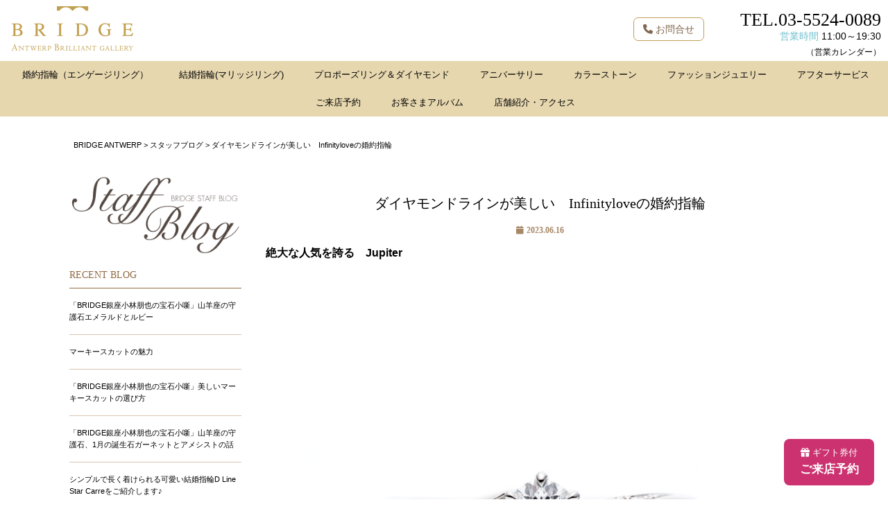

--- FILE ---
content_type: text/html; charset=UTF-8
request_url: https://bridge-antwerp.com/staff_blog/blog_31952
body_size: 40124
content:
<!DOCTYPE html><html dir="ltr" lang="ja"><head>  <script>(function(w,d,s,l,i){w[l]=w[l]||[];w[l].push({'gtm.start':
new Date().getTime(),event:'gtm.js'});var f=d.getElementsByTagName(s)[0],
j=d.createElement(s),dl=l!='dataLayer'?'&l='+l:'';j.async=true;j.src=
'https://www.googletagmanager.com/gtm.js?id='+i+dl;f.parentNode.insertBefore(j,f);
})(window,document,'script','dataLayer','GTM-KW5MP66');</script> <meta charset="UTF-8"><meta name="viewport" content="width=device-width,user-scalable=no,maximum-scale=1"/><meta name="thumbnail" content="https://bridge-antwerp.com/cont/wp-content/uploads/2020/06/jupiter-infinity20bridge-600x600.jpg" /><link media="all" href="https://bridge-antwerp.com/cont/wp-content/cache/autoptimize/css/autoptimize_feba5f27f8023b548cbcb887e3e44615.css" rel="stylesheet"><title>ダイヤモンドラインが美しい Infinityloveの婚約指輪 ブリッジ(BRIDGE)銀座店 結婚指輪・婚約指輪</title><meta name="description" content="ダイヤモンドラインが美しい Infinityloveの婚約指輪3本のご紹介です。Jupiter、natural、Sweetheartの3本がダイヤモンドラインが美しいデザインです。ストレート、ウェーブ、V字のダイヤモンドラインの婚約指輪をお探しの方はぜひブリッジ(BRIDGE)銀座店までお越しください。" /><meta name="robots" content="max-snippet:-1, max-image-preview:large, max-video-preview:-1" /><link rel="canonical" href="https://bridge-antwerp.com/staff_blog/blog_31952" /><meta name="generator" content="All in One SEO (AIOSEO) 4.9.3" /> <script type="application/ld+json" class="aioseo-schema">{"@context":"https:\/\/schema.org","@graph":[{"@type":"BreadcrumbList","@id":"https:\/\/bridge-antwerp.com\/staff_blog\/blog_31952#breadcrumblist","itemListElement":[{"@type":"ListItem","@id":"https:\/\/bridge-antwerp.com#listItem","position":1,"name":"\u30db\u30fc\u30e0","item":"https:\/\/bridge-antwerp.com","nextItem":{"@type":"ListItem","@id":"https:\/\/bridge-antwerp.com\/staff_blog#listItem","name":"\u30b9\u30bf\u30c3\u30d5\u30d6\u30ed\u30b0"}},{"@type":"ListItem","@id":"https:\/\/bridge-antwerp.com\/staff_blog#listItem","position":2,"name":"\u30b9\u30bf\u30c3\u30d5\u30d6\u30ed\u30b0","item":"https:\/\/bridge-antwerp.com\/staff_blog","nextItem":{"@type":"ListItem","@id":"https:\/\/bridge-antwerp.com\/staff_blog\/blog_31952#listItem","name":"\u30c0\u30a4\u30e4\u30e2\u30f3\u30c9\u30e9\u30a4\u30f3\u304c\u7f8e\u3057\u3044\u3000Infinitylove\u306e\u5a5a\u7d04\u6307\u8f2a"},"previousItem":{"@type":"ListItem","@id":"https:\/\/bridge-antwerp.com#listItem","name":"\u30db\u30fc\u30e0"}},{"@type":"ListItem","@id":"https:\/\/bridge-antwerp.com\/staff_blog\/blog_31952#listItem","position":3,"name":"\u30c0\u30a4\u30e4\u30e2\u30f3\u30c9\u30e9\u30a4\u30f3\u304c\u7f8e\u3057\u3044\u3000Infinitylove\u306e\u5a5a\u7d04\u6307\u8f2a","previousItem":{"@type":"ListItem","@id":"https:\/\/bridge-antwerp.com\/staff_blog#listItem","name":"\u30b9\u30bf\u30c3\u30d5\u30d6\u30ed\u30b0"}}]},{"@type":"Organization","@id":"https:\/\/bridge-antwerp.com\/#organization","name":"\u9280\u5ea7\u306e\u7d50\u5a5a\u6307\u8f2a\u30fb\u5a5a\u7d04\u6307\u8f2a\u5c02\u9580\u5e97BRIDGE\uff08\u30d6\u30ea\u30c3\u30b8\uff09","description":"BRIDGE\uff08\u30d6\u30ea\u30c3\u30b8\uff09\u306f\u3001\u6771\u4eac\u306e\u9280\u5ea7\u306b2017\u5e746\u6708\u306b\u65b0\u3057\u304f\u30aa\u30fc\u30d7\u30f3\u3057\u305f\u7d50\u5a5a\u6307\u8f2a\u30fb\u5a5a\u7d04\u6307\u8f2a\u306a\u3069\u30a8\u30f3\u30b2\u30fc\u30b8\u30ea\u30f3\u30b0\u3084\u30d7\u30ed\u30dd\u30fc\u30ba\u306e\u6307\u8f2a\u3001\u8a18\u5ff5\u65e5\u30c0\u30a4\u30e4\u30e2\u30f3\u30c9\u306e\u6307\u8f2a\u5c02\u9580\u306e\u30b8\u30e5\u30a8\u30ea\u30fc\u30b7\u30e7\u30c3\u30d7\u3067\u3059\u3002\u30d9\u30eb\u30ae\u30fc\u5927\u4f7f\u9928\u63a8\u5968\u3092\u53d7\u3051\u305f\u201c\u672c\u7269\u306e\u30c0\u30a4\u30e4\u30e2\u30f3\u30c9\u201d\u306b\u3001\u3053\u3060\u308f\u3063\u305f\u6307\u8f2a\u3092\u3001\u5e97\u982d\u3067\u3054\u89a7\u304f\u3060\u3055\u3044\u3002","url":"https:\/\/bridge-antwerp.com\/","telephone":"+81355240089","logo":{"@type":"ImageObject","url":"https:\/\/bridge-antwerp.com\/cont\/wp-content\/themes\/antwerp\/img\/logo.png","@id":"https:\/\/bridge-antwerp.com\/staff_blog\/blog_31952\/#organizationLogo"},"image":{"@id":"https:\/\/bridge-antwerp.com\/staff_blog\/blog_31952\/#organizationLogo"}},{"@type":"WebPage","@id":"https:\/\/bridge-antwerp.com\/staff_blog\/blog_31952#webpage","url":"https:\/\/bridge-antwerp.com\/staff_blog\/blog_31952","name":"\u30c0\u30a4\u30e4\u30e2\u30f3\u30c9\u30e9\u30a4\u30f3\u304c\u7f8e\u3057\u3044 Infinitylove\u306e\u5a5a\u7d04\u6307\u8f2a \u30d6\u30ea\u30c3\u30b8(BRIDGE)\u9280\u5ea7\u5e97 \u7d50\u5a5a\u6307\u8f2a\u30fb\u5a5a\u7d04\u6307\u8f2a","description":"\u30c0\u30a4\u30e4\u30e2\u30f3\u30c9\u30e9\u30a4\u30f3\u304c\u7f8e\u3057\u3044 Infinitylove\u306e\u5a5a\u7d04\u6307\u8f2a3\u672c\u306e\u3054\u7d39\u4ecb\u3067\u3059\u3002Jupiter\u3001natural\u3001Sweetheart\u306e3\u672c\u304c\u30c0\u30a4\u30e4\u30e2\u30f3\u30c9\u30e9\u30a4\u30f3\u304c\u7f8e\u3057\u3044\u30c7\u30b6\u30a4\u30f3\u3067\u3059\u3002\u30b9\u30c8\u30ec\u30fc\u30c8\u3001\u30a6\u30a7\u30fc\u30d6\u3001V\u5b57\u306e\u30c0\u30a4\u30e4\u30e2\u30f3\u30c9\u30e9\u30a4\u30f3\u306e\u5a5a\u7d04\u6307\u8f2a\u3092\u304a\u63a2\u3057\u306e\u65b9\u306f\u305c\u3072\u30d6\u30ea\u30c3\u30b8(BRIDGE)\u9280\u5ea7\u5e97\u307e\u3067\u304a\u8d8a\u3057\u304f\u3060\u3055\u3044\u3002","inLanguage":"ja","isPartOf":{"@id":"https:\/\/bridge-antwerp.com\/#website"},"breadcrumb":{"@id":"https:\/\/bridge-antwerp.com\/staff_blog\/blog_31952#breadcrumblist"},"image":{"@type":"ImageObject","url":"https:\/\/bridge-antwerp.com\/cont\/wp-content\/uploads\/2020\/06\/jupiter-infinity20bridge.jpg","@id":"https:\/\/bridge-antwerp.com\/staff_blog\/blog_31952\/#mainImage","width":1080,"height":1080,"caption":"\u30d6\u30ea\u30c3\u30b8\u9280\u5ea7\u3067\u4eba\u6c17\u306e\u30c0\u30a4\u30e4\u30e2\u30f3\u30c9\u30e9\u30a4\u30f3\u30d7\u30ed\u30dd\u30fc\u30ba\u30ea\u30f3\u30b0"},"primaryImageOfPage":{"@id":"https:\/\/bridge-antwerp.com\/staff_blog\/blog_31952#mainImage"},"datePublished":"2023-06-16T15:07:32+09:00","dateModified":"2023-06-16T15:07:32+09:00"},{"@type":"WebSite","@id":"https:\/\/bridge-antwerp.com\/#website","url":"https:\/\/bridge-antwerp.com\/","name":"BRIDGE ANTWERP","description":"BRIDGE\uff08\u30d6\u30ea\u30c3\u30b8\uff09\u306f\u3001\u6771\u4eac\u306e\u9280\u5ea7\u306b2017\u5e746\u6708\u306b\u65b0\u3057\u304f\u30aa\u30fc\u30d7\u30f3\u3057\u305f\u7d50\u5a5a\u6307\u8f2a\u30fb\u5a5a\u7d04\u6307\u8f2a\u306a\u3069\u30a8\u30f3\u30b2\u30fc\u30b8\u30ea\u30f3\u30b0\u3084\u30d7\u30ed\u30dd\u30fc\u30ba\u306e\u6307\u8f2a\u3001\u8a18\u5ff5\u65e5\u30c0\u30a4\u30e4\u30e2\u30f3\u30c9\u306e\u6307\u8f2a\u5c02\u9580\u306e\u30b8\u30e5\u30a8\u30ea\u30fc\u30b7\u30e7\u30c3\u30d7\u3067\u3059\u3002\u30d9\u30eb\u30ae\u30fc\u5927\u4f7f\u9928\u63a8\u5968\u3092\u53d7\u3051\u305f\u201c\u672c\u7269\u306e\u30c0\u30a4\u30e4\u30e2\u30f3\u30c9\u201d\u306b\u3001\u3053\u3060\u308f\u3063\u305f\u6307\u8f2a\u3092\u3001\u5e97\u982d\u3067\u3054\u89a7\u304f\u3060\u3055\u3044\u3002","inLanguage":"ja","publisher":{"@id":"https:\/\/bridge-antwerp.com\/#organization"}}]}</script> <link rel='dns-prefetch' href='//code.jquery.com' /><link rel='dns-prefetch' href='//static.addtoany.com' /><link rel='dns-prefetch' href='//ajaxzip3.github.io' /><link rel='dns-prefetch' href='//fonts.googleapis.com' /><link rel='stylesheet' id='googleapis-css' href='https://fonts.googleapis.com/css?family=Lato%7CGreat+Vibes%7CDancing+Script%7COswald%7CAnton%7CMontserrat%3A400%2C500%2C600%2C700Libre+Baskerville%7CNoto+Serif+JP%3A400%2C700%2C900%7CRaleway%3A200%2C400&#038;display=swap&#038;subset=japanese%2Clatin-ext&#038;ver=1.8' type='text/css' media='all' /><link rel='stylesheet' id='fontawasome-css' href='https://bridge-antwerp.com/cont/wp-content/themes/antwerp/awesome/all.min.6.5.2' type='text/css' media='all' /> <script type="text/javascript" src="//code.jquery.com/jquery-1.11.3.min.js" id="jquery-js"></script> <script type="text/javascript" id="addtoany-core-js-before">window.a2a_config=window.a2a_config||{};a2a_config.callbacks=[];a2a_config.overlays=[];a2a_config.templates={};a2a_localize = {
	Share: "共有",
	Save: "ブックマーク",
	Subscribe: "購読",
	Email: "メール",
	Bookmark: "ブックマーク",
	ShowAll: "すべて表示する",
	ShowLess: "小さく表示する",
	FindServices: "サービスを探す",
	FindAnyServiceToAddTo: "追加するサービスを今すぐ探す",
	PoweredBy: "Powered by",
	ShareViaEmail: "メールでシェアする",
	SubscribeViaEmail: "メールで購読する",
	BookmarkInYourBrowser: "ブラウザにブックマーク",
	BookmarkInstructions: "このページをブックマークするには、 Ctrl+D または \u2318+D を押下。",
	AddToYourFavorites: "お気に入りに追加",
	SendFromWebOrProgram: "任意のメールアドレスまたはメールプログラムから送信",
	EmailProgram: "メールプログラム",
	More: "詳細&#8230;",
	ThanksForSharing: "共有ありがとうございます !",
	ThanksForFollowing: "フォローありがとうございます !"
};</script> <script type="text/javascript" defer src="https://static.addtoany.com/menu/page.js" id="addtoany-core-js"></script> <script type="text/javascript" id="biz-cal-script-js-extra">var bizcalOptions = {"holiday_title":"\u5e97\u4f11\u65e5\uff08\u795d\u65e5\u3001\u5e74\u672b\u5e74\u59cb\u3092\u9664\u304f\uff09","thu":"on","temp_holidays":"2019-12-28\r\n2021-01-01\r\n2021-01-06\r\n2020-12-30\r\n2020-12-31\r\n2023\u201008\u201002","temp_weekdays":"2020-12-24","eventday_title":"","eventday_url":"","eventdays":"","month_limit":"\u6307\u5b9a","nextmonthlimit":"3","prevmonthlimit":"0","plugindir":"https:\/\/bridge-antwerp.com\/cont\/wp-content\/plugins\/biz-calendar\/","national_holiday":""};</script> <link rel="https://api.w.org/" href="https://bridge-antwerp.com/wp-json/" /><link rel='shortlink' href='https://bridge-antwerp.com/?p=31952' /><link rel="alternate" title="oEmbed (JSON)" type="application/json+oembed" href="https://bridge-antwerp.com/wp-json/oembed/1.0/embed?url=https%3A%2F%2Fbridge-antwerp.com%2Fstaff_blog%2Fblog_31952" /><link rel="alternate" title="oEmbed (XML)" type="text/xml+oembed" href="https://bridge-antwerp.com/wp-json/oembed/1.0/embed?url=https%3A%2F%2Fbridge-antwerp.com%2Fstaff_blog%2Fblog_31952&#038;format=xml" /><link rel="icon" href="https://bridge-antwerp.com/cont/wp-content/uploads/2017/06/cropped-favicon-32x32.png" sizes="32x32" /><link rel="icon" href="https://bridge-antwerp.com/cont/wp-content/uploads/2017/06/cropped-favicon-192x192.png" sizes="192x192" /><link rel="apple-touch-icon" href="https://bridge-antwerp.com/cont/wp-content/uploads/2017/06/cropped-favicon-180x180.png" /><meta name="msapplication-TileImage" content="https://bridge-antwerp.com/cont/wp-content/uploads/2017/06/cropped-favicon-270x270.png" /> <script src="https://d.shutto-translation.com/trans.js?id=79281"></script> </head><body class="staff_blog-template-default single single-staff_blog postid-31952"> <noscript><iframe src="https://www.googletagmanager.com/ns.html?id=GTM-KW5MP66"
height="0" width="0" style="display:none;visibility:hidden"></iframe></noscript><header id="header"><div id="Box"><div id="header-in" class="container-fluid"><div id="logo"> <a href="https://bridge-antwerp.com/"><img src="https://bridge-antwerp.com/cont/wp-content/themes/antwerp/img/logo.png" alt="BRIDGE ANTWERP" /></a></div><div class="HeaderTEL Mincho"> <a href="tel:0355240089;">TEL.03-5524-0089</a></div><div class="HeaderEigyoTime"><span style="color:#6EBFCD;">営業時間</span> 11:00～19:30<br><span class="small">（<a href="https://bridge-antwerp.com/shopinfo-access#Calendar">営業カレンダー</a>）</span></div><div class="hbtn" id="btn_open"><img class="build-menu-button" src="https://bridge-antwerp.com/cont/wp-content/themes/antwerp/img/hmenu_menu.png" alt="メニュー"></div><div class="hbtn" id="btn_close"><img class="build-menu-button" src="https://bridge-antwerp.com/cont/wp-content/themes/antwerp/img/hmenu_close.png" alt="閉じる"></div><div class="headerbtn_reserve"><a href="tel:0355240089"><i class="fa-solid fa-phone"></i> お問合せ</a></div></div><nav id="slide_menu" class="dnone ham_content"><div class="ham_list"><ul class="SM01 clearfix inline-block"><li class="Top-sub-menu"> <span>婚約指輪（エンゲージリング）</span><ul><li><a href="https://bridge-antwerp.com/engagement-ring">婚約指輪一覧</a></li><li><a href="https://bridge-antwerp.com/brand/antwerp-brilliant">ANTWERP BRILLIANT</a></li><li><a href="https://bridge-antwerp.com/brand/bridge">BRIDGE</a></li><li><a href="https://bridge-antwerp.com/brand/infinitylove">infinitylove</a></li><li><a href="https://bridge-antwerp.com/brand/fancies">FANCIES</a></li><li><a href="https://bridge-antwerp.com/brand/angie">ANGIE</a></li><li><a href="https://bridge-antwerp.com/eternity_ring">エタニティリング一覧</a></li></ul></li><li class="Top-sub-menu"> <span>結婚指輪(マリッジリング)</span><ul><li><a href="https://bridge-antwerp.com/marriage-ring">結婚指輪一覧</a></li><li><a href="https://bridge-antwerp.com/brand/antwerp-brilliant">ANTWERP BRILLIANT</a></li><li><a href="https://bridge-antwerp.com/brand/bridge">BRIDGE</a></li><li><a href="https://bridge-antwerp.com/brand/infinitylove">infinitylove</a></li><li><a href="https://bridge-antwerp.com/brand/angie">ANGIE</a></li><li><a href="https://bridge-antwerp.com/eternity_ring">エタニティリング一覧</a></li></ul></li><li><a href="https://bridge-antwerp.com/spcont/sp_12193">プロポーズリング＆ダイヤモンド</a></li><li><a href="https://bridge-antwerp.com/anniversary">アニバーサリー</a></li><li class="Top-sub-menu"> <span>カラーストーン</span><ul><li><a href="https://bridge-antwerp.com/brand/fancies">FANCIES</a></li><li><a href="https://bridge-antwerp.com/products/items/yello-diamond">イエローダイヤモンド</a></li><li><a href="https://bridge-antwerp.com/items/blue-sapphire">ブルーサファイア</a></li></ul></li><li class="Top-sub-menu"> <span>ファッションジュエリー</span><ul><li><a href="https://bridge-antwerp.com/eternity_ring">エタニティリング</a></li><li><a href="https://bridge-antwerp.com/necklace">ネックレス</a></li><li><a href="https://bridge-antwerp.com/pierced-earrings">ピアス</a></li><li><a href="https://bridge-antwerp.com/brand/b-colletto">B.colletto</a></li></ul></li><li><a href="https://bridge-antwerp.com/spcont/sp_13355">アフターサービス</a></li><li><a href="https://bridge-antwerp.com/form/reservation">ご来店予約</a></li><li><a href="https://bridge-antwerp.com/album">お客さまアルバム</a></li><li><a href="https://bridge-antwerp.com/shopinfo-access">店舗紹介・アクセス</a></li></ul></div></nav></div></header><div id="wrapper"><div id="maincont" class="container"><div id="bread" class="ellipsis"> <span property="itemListElement" typeof="ListItem"><a property="item" typeof="WebPage" title="BRIDGE ANTWERPへ移動" href="https://bridge-antwerp.com" class="home"><span property="name">BRIDGE ANTWERP</span></a><meta property="position" content="1"></span> &gt; <span property="itemListElement" typeof="ListItem"><a property="item" typeof="WebPage" title="スタッフブログへ移動" href="https://bridge-antwerp.com/staff_blog" class="archive post-staff_blog-archive"><span property="name">スタッフブログ</span></a><meta property="position" content="2"></span> &gt; <span property="itemListElement" typeof="ListItem"><span property="name">ダイヤモンドラインが美しい　Infinityloveの婚約指輪</span><meta property="position" content="3"></span></div><div class="row mt30"><div class="visible-xs col-xs-4"> <a href="https://bridge-antwerp.com/staff_blog"><img src="https://bridge-antwerp.com/cont/wp-content/themes/antwerp/img/tit-blog.png" alt="銀座の結婚指輪BRIDGEのブログ" /></a></div><div class="col-xs-12 col-sm-3 hidden-xs"> <a href="https://bridge-antwerp.com/staff_blog"><img src="https://bridge-antwerp.com/cont/wp-content/themes/antwerp/img/tit-blog.png" alt="銀座の結婚指輪BRIDGEのブログ" /></a><div class="EntitA mt20">RECENT BLOG</div><ul class="rnews clearfix"><li class="icon"><a href="https://bridge-antwerp.com/staff_blog/blog_35561">「BRIDGE銀座小林朋也の宝石小噺」山羊座の守護石エメラルドとルビー</a></li><li class="icon"><a href="https://bridge-antwerp.com/staff_blog/blog_35536">マーキースカットの魅力</a></li><li class="icon"><a href="https://bridge-antwerp.com/staff_blog/blog_35530">「BRIDGE銀座小林朋也の宝石小噺」美しいマーキースカットの選び方</a></li><li class="icon"><a href="https://bridge-antwerp.com/staff_blog/blog_35502">「BRIDGE銀座小林朋也の宝石小噺」山羊座の守護石、1月の誕生石ガーネットとアメシストの話</a></li><li class="icon"><a href="https://bridge-antwerp.com/staff_blog/blog_35517">シンプルで長く着けられる可愛い結婚指輪D Line Star Carreをご紹介します♪</a></li></ul><div class="mt20 clearfix"><div class="EntitA">ARCHIVES</div><ul class="rnews"><li><a href='https://bridge-antwerp.com/staff_blog/date/2026/01'>2026年1月</a>&nbsp;(9)</li><li><a href='https://bridge-antwerp.com/staff_blog/date/2025/12'>2025年12月</a>&nbsp;(10)</li><li><a href='https://bridge-antwerp.com/staff_blog/date/2025/11'>2025年11月</a>&nbsp;(9)</li><li><a href='https://bridge-antwerp.com/staff_blog/date/2025/10'>2025年10月</a>&nbsp;(13)</li><li><a href='https://bridge-antwerp.com/staff_blog/date/2025/09'>2025年9月</a>&nbsp;(10)</li><li><a href='https://bridge-antwerp.com/staff_blog/date/2025/08'>2025年8月</a>&nbsp;(11)</li><li><a href='https://bridge-antwerp.com/staff_blog/date/2025/07'>2025年7月</a>&nbsp;(17)</li><li><a href='https://bridge-antwerp.com/staff_blog/date/2025/06'>2025年6月</a>&nbsp;(10)</li><li><a href='https://bridge-antwerp.com/staff_blog/date/2025/05'>2025年5月</a>&nbsp;(17)</li><li><a href='https://bridge-antwerp.com/staff_blog/date/2025/04'>2025年4月</a>&nbsp;(26)</li><li><a href='https://bridge-antwerp.com/staff_blog/date/2025/03'>2025年3月</a>&nbsp;(20)</li><li><a href='https://bridge-antwerp.com/staff_blog/date/2025/02'>2025年2月</a>&nbsp;(27)</li><li><a href='https://bridge-antwerp.com/staff_blog/date/2025/01'>2025年1月</a>&nbsp;(11)</li><li><a href='https://bridge-antwerp.com/staff_blog/date/2024/12'>2024年12月</a>&nbsp;(14)</li><li><a href='https://bridge-antwerp.com/staff_blog/date/2024/11'>2024年11月</a>&nbsp;(14)</li><li><a href='https://bridge-antwerp.com/staff_blog/date/2024/10'>2024年10月</a>&nbsp;(18)</li><li><a href='https://bridge-antwerp.com/staff_blog/date/2024/09'>2024年9月</a>&nbsp;(18)</li><li><a href='https://bridge-antwerp.com/staff_blog/date/2024/08'>2024年8月</a>&nbsp;(22)</li><li><a href='https://bridge-antwerp.com/staff_blog/date/2024/07'>2024年7月</a>&nbsp;(14)</li><li><a href='https://bridge-antwerp.com/staff_blog/date/2024/06'>2024年6月</a>&nbsp;(12)</li><li><a href='https://bridge-antwerp.com/staff_blog/date/2024/05'>2024年5月</a>&nbsp;(2)</li><li><a href='https://bridge-antwerp.com/staff_blog/date/2024/04'>2024年4月</a>&nbsp;(12)</li><li><a href='https://bridge-antwerp.com/staff_blog/date/2024/03'>2024年3月</a>&nbsp;(14)</li><li><a href='https://bridge-antwerp.com/staff_blog/date/2024/02'>2024年2月</a>&nbsp;(2)</li><li><a href='https://bridge-antwerp.com/staff_blog/date/2024/01'>2024年1月</a>&nbsp;(7)</li><li><a href='https://bridge-antwerp.com/staff_blog/date/2023/12'>2023年12月</a>&nbsp;(4)</li><li><a href='https://bridge-antwerp.com/staff_blog/date/2023/11'>2023年11月</a>&nbsp;(8)</li><li><a href='https://bridge-antwerp.com/staff_blog/date/2023/10'>2023年10月</a>&nbsp;(12)</li><li><a href='https://bridge-antwerp.com/staff_blog/date/2023/09'>2023年9月</a>&nbsp;(13)</li><li><a href='https://bridge-antwerp.com/staff_blog/date/2023/08'>2023年8月</a>&nbsp;(28)</li><li><a href='https://bridge-antwerp.com/staff_blog/date/2023/07'>2023年7月</a>&nbsp;(31)</li><li><a href='https://bridge-antwerp.com/staff_blog/date/2023/06'>2023年6月</a>&nbsp;(30)</li><li><a href='https://bridge-antwerp.com/staff_blog/date/2023/05'>2023年5月</a>&nbsp;(29)</li><li><a href='https://bridge-antwerp.com/staff_blog/date/2023/04'>2023年4月</a>&nbsp;(11)</li><li><a href='https://bridge-antwerp.com/staff_blog/date/2023/03'>2023年3月</a>&nbsp;(7)</li><li><a href='https://bridge-antwerp.com/staff_blog/date/2023/02'>2023年2月</a>&nbsp;(1)</li><li><a href='https://bridge-antwerp.com/staff_blog/date/2023/01'>2023年1月</a>&nbsp;(7)</li><li><a href='https://bridge-antwerp.com/staff_blog/date/2022/12'>2022年12月</a>&nbsp;(1)</li><li><a href='https://bridge-antwerp.com/staff_blog/date/2022/11'>2022年11月</a>&nbsp;(11)</li><li><a href='https://bridge-antwerp.com/staff_blog/date/2022/10'>2022年10月</a>&nbsp;(15)</li><li><a href='https://bridge-antwerp.com/staff_blog/date/2022/09'>2022年9月</a>&nbsp;(6)</li><li><a href='https://bridge-antwerp.com/staff_blog/date/2022/08'>2022年8月</a>&nbsp;(9)</li><li><a href='https://bridge-antwerp.com/staff_blog/date/2022/07'>2022年7月</a>&nbsp;(10)</li><li><a href='https://bridge-antwerp.com/staff_blog/date/2022/06'>2022年6月</a>&nbsp;(13)</li><li><a href='https://bridge-antwerp.com/staff_blog/date/2022/05'>2022年5月</a>&nbsp;(14)</li><li><a href='https://bridge-antwerp.com/staff_blog/date/2022/04'>2022年4月</a>&nbsp;(16)</li><li><a href='https://bridge-antwerp.com/staff_blog/date/2022/03'>2022年3月</a>&nbsp;(15)</li><li><a href='https://bridge-antwerp.com/staff_blog/date/2022/02'>2022年2月</a>&nbsp;(13)</li><li><a href='https://bridge-antwerp.com/staff_blog/date/2022/01'>2022年1月</a>&nbsp;(22)</li><li><a href='https://bridge-antwerp.com/staff_blog/date/2021/12'>2021年12月</a>&nbsp;(18)</li><li><a href='https://bridge-antwerp.com/staff_blog/date/2021/11'>2021年11月</a>&nbsp;(15)</li><li><a href='https://bridge-antwerp.com/staff_blog/date/2021/10'>2021年10月</a>&nbsp;(21)</li><li><a href='https://bridge-antwerp.com/staff_blog/date/2021/09'>2021年9月</a>&nbsp;(17)</li><li><a href='https://bridge-antwerp.com/staff_blog/date/2021/08'>2021年8月</a>&nbsp;(20)</li><li><a href='https://bridge-antwerp.com/staff_blog/date/2021/07'>2021年7月</a>&nbsp;(23)</li><li><a href='https://bridge-antwerp.com/staff_blog/date/2021/06'>2021年6月</a>&nbsp;(20)</li><li><a href='https://bridge-antwerp.com/staff_blog/date/2021/05'>2021年5月</a>&nbsp;(21)</li><li><a href='https://bridge-antwerp.com/staff_blog/date/2021/04'>2021年4月</a>&nbsp;(17)</li><li><a href='https://bridge-antwerp.com/staff_blog/date/2021/03'>2021年3月</a>&nbsp;(24)</li><li><a href='https://bridge-antwerp.com/staff_blog/date/2021/02'>2021年2月</a>&nbsp;(27)</li><li><a href='https://bridge-antwerp.com/staff_blog/date/2021/01'>2021年1月</a>&nbsp;(28)</li><li><a href='https://bridge-antwerp.com/staff_blog/date/2020/12'>2020年12月</a>&nbsp;(29)</li><li><a href='https://bridge-antwerp.com/staff_blog/date/2020/11'>2020年11月</a>&nbsp;(29)</li><li><a href='https://bridge-antwerp.com/staff_blog/date/2020/10'>2020年10月</a>&nbsp;(29)</li><li><a href='https://bridge-antwerp.com/staff_blog/date/2020/09'>2020年9月</a>&nbsp;(29)</li><li><a href='https://bridge-antwerp.com/staff_blog/date/2020/08'>2020年8月</a>&nbsp;(30)</li><li><a href='https://bridge-antwerp.com/staff_blog/date/2020/07'>2020年7月</a>&nbsp;(31)</li><li><a href='https://bridge-antwerp.com/staff_blog/date/2020/06'>2020年6月</a>&nbsp;(26)</li><li><a href='https://bridge-antwerp.com/staff_blog/date/2020/05'>2020年5月</a>&nbsp;(41)</li><li><a href='https://bridge-antwerp.com/staff_blog/date/2020/04'>2020年4月</a>&nbsp;(43)</li><li><a href='https://bridge-antwerp.com/staff_blog/date/2020/03'>2020年3月</a>&nbsp;(50)</li><li><a href='https://bridge-antwerp.com/staff_blog/date/2020/02'>2020年2月</a>&nbsp;(37)</li><li><a href='https://bridge-antwerp.com/staff_blog/date/2020/01'>2020年1月</a>&nbsp;(31)</li><li><a href='https://bridge-antwerp.com/staff_blog/date/2019/12'>2019年12月</a>&nbsp;(20)</li><li><a href='https://bridge-antwerp.com/staff_blog/date/2019/11'>2019年11月</a>&nbsp;(5)</li><li><a href='https://bridge-antwerp.com/staff_blog/date/2019/10'>2019年10月</a>&nbsp;(3)</li><li><a href='https://bridge-antwerp.com/staff_blog/date/2019/09'>2019年9月</a>&nbsp;(3)</li><li><a href='https://bridge-antwerp.com/staff_blog/date/2019/08'>2019年8月</a>&nbsp;(4)</li><li><a href='https://bridge-antwerp.com/staff_blog/date/2019/06'>2019年6月</a>&nbsp;(1)</li><li><a href='https://bridge-antwerp.com/staff_blog/date/2019/05'>2019年5月</a>&nbsp;(2)</li><li><a href='https://bridge-antwerp.com/staff_blog/date/2019/04'>2019年4月</a>&nbsp;(8)</li><li><a href='https://bridge-antwerp.com/staff_blog/date/2019/03'>2019年3月</a>&nbsp;(34)</li><li><a href='https://bridge-antwerp.com/staff_blog/date/2019/02'>2019年2月</a>&nbsp;(43)</li><li><a href='https://bridge-antwerp.com/staff_blog/date/2019/01'>2019年1月</a>&nbsp;(57)</li><li><a href='https://bridge-antwerp.com/staff_blog/date/2018/12'>2018年12月</a>&nbsp;(57)</li><li><a href='https://bridge-antwerp.com/staff_blog/date/2018/11'>2018年11月</a>&nbsp;(53)</li><li><a href='https://bridge-antwerp.com/staff_blog/date/2018/10'>2018年10月</a>&nbsp;(62)</li><li><a href='https://bridge-antwerp.com/staff_blog/date/2018/09'>2018年9月</a>&nbsp;(63)</li><li><a href='https://bridge-antwerp.com/staff_blog/date/2018/08'>2018年8月</a>&nbsp;(123)</li><li><a href='https://bridge-antwerp.com/staff_blog/date/2018/07'>2018年7月</a>&nbsp;(91)</li><li><a href='https://bridge-antwerp.com/staff_blog/date/2018/06'>2018年6月</a>&nbsp;(117)</li><li><a href='https://bridge-antwerp.com/staff_blog/date/2018/05'>2018年5月</a>&nbsp;(74)</li><li><a href='https://bridge-antwerp.com/staff_blog/date/2018/04'>2018年4月</a>&nbsp;(124)</li><li><a href='https://bridge-antwerp.com/staff_blog/date/2018/03'>2018年3月</a>&nbsp;(127)</li><li><a href='https://bridge-antwerp.com/staff_blog/date/2018/02'>2018年2月</a>&nbsp;(89)</li><li><a href='https://bridge-antwerp.com/staff_blog/date/2018/01'>2018年1月</a>&nbsp;(82)</li><li><a href='https://bridge-antwerp.com/staff_blog/date/2017/12'>2017年12月</a>&nbsp;(74)</li><li><a href='https://bridge-antwerp.com/staff_blog/date/2017/11'>2017年11月</a>&nbsp;(112)</li><li><a href='https://bridge-antwerp.com/staff_blog/date/2017/10'>2017年10月</a>&nbsp;(112)</li><li><a href='https://bridge-antwerp.com/staff_blog/date/2017/09'>2017年9月</a>&nbsp;(75)</li><li><a href='https://bridge-antwerp.com/staff_blog/date/2017/08'>2017年8月</a>&nbsp;(36)</li><li><a href='https://bridge-antwerp.com/staff_blog/date/2017/07'>2017年7月</a>&nbsp;(48)</li></ul></div></div><div class="col-xs-12 col-sm-9"><div class="blogbox"><div class="tit Mincho clearfix"><h1 class="blogtitle"><a href="https://bridge-antwerp.com/staff_blog/blog_31952">ダイヤモンドラインが美しい　Infinityloveの婚約指輪</a></h1><div class="date"> <span title="公開日"> <i class="fa-solid fa fa-calendar"></i><time class="dateP" itemprop="datePublished" datetime="2023-06-16T15:07:32+09:00">2023.06.16</time> </span></div></div><div class="comA"><h2>絶大な人気を誇る　<a href="https://bridge-antwerp.com/products/jupiter" target="_blank" rel="noopener">Jupiter</a></h2><h2><a href="https://bridge-antwerp.com/products/jupiter" target="_blank" rel="noopener"><img decoding="async" src="https://bridge-antwerp.com/cont/wp-content/uploads/2021/01/jupiter_20210108.jpg" alt="ダイヤモンドラインが美しいシンプルなプラチナのウェーブデザインの婚約指輪が銀座で人気です。" /></a></h2><p><a href="https://bridge-antwerp.com/brand/infinitylove" target="_blank" rel="noopener">インフィニティラブ</a>のジュピターは、木星は地球と同じよう四季の変化がある。毎年めぐる季節のように、おふたりの未来が永遠に続き、めぐることを願って、というコンセプトで作られています。リングはS字でウェーブになっており、かなりのエッジのきいているため、ダイヤモンドラインのリングの中でもかっこいい印象の婚約指輪です。正面から見ると、ダイヤモンドラインはほのかに見える程度で、ダイヤモンドラインとプラチナの幅感が絶妙でシンプルにも見えるデザインです。センターダイヤモンドの外側からダイヤモンドラインが流れ、幅は細めに見えるのがシャープでよりかっこよさを際立てています。サイドから見ると、幅いっぱいにダイヤモンドラインがあり、正面のかっこよさの印象とは違い、美しさいっぱいで、石座は爪と爪のあいだがかなりＶになっているため、センターダイヤモンドの輝きが際立っています。</p><h2>存在感のある　<a href="https://bridge-antwerp.com/products/natural-2" target="_blank" rel="noopener">Natural</a></h2><p><a href="https://bridge-antwerp.com/products/natural-2" target="_blank" rel="noopener"><img decoding="async" src="https://bridge-antwerp.com/cont/wp-content/uploads/2021/01/natural_20210108.jpg" alt="ダイヤモンドラインが美しいプラチナのシンプルな婚約指輪ナチュラル" /></a></p><p><a href="https://bridge-antwerp.com/brand/infinitylove" target="_blank" rel="noopener">インフィニティラブ</a>のNaturalは、遥につづく視線の様にお二人の未来も自然に包まれますように、というコンセプトで作られています。リングの形状はストレートで、正面から見たときにリングの3分の2がダイヤモンドラインなのが、輝きをの強さのポイントです。サイドから見るとジュピター同様、幅いっぱいのダイヤモンドラインで美しさがあり、石座は爪と爪のあいだがかなりＶになっているため、センターダイヤモンドの輝きが際立っていますが、リングの形状が違うため、雰囲気が全く違った印象になります。Naturalは石座の高さがあるため、シンプルながらも力強さのある婚約指輪です。</p><h2>かわいらしさが魅力　<a href="https://bridge-antwerp.com/products/sweet-heart-2" target="_blank" rel="noopener">Sweet heart</a></h2><p><a href="https://bridge-antwerp.com/products/sweet-heart-2" target="_blank" rel="noopener"><img decoding="async" src="https://bridge-antwerp.com/cont/wp-content/uploads/2020/03/inf_sweetheart_ginza001.jpg" alt="細さがかわいらしくダイヤモンドラインが美しい婚約指輪" /></a></p><p><a href="https://bridge-antwerp.com/brand/infinitylove" target="_blank" rel="noopener">インフィニティラブ</a>のSweet heartは人、動物、モノにも愛情を注ぎ、うわべだけの事にとらわれない愛情深いふたりをコンセプトに作られています。リングの形状はストレートですが、幅が細めに作られているため、華奢な雰囲気の婚約指輪です。短めのダイヤモンドラインがより華奢で可愛らしい雰囲気を出しており、ダイヤモンドラインのデザインの中でも、可愛らしさが断トツの婚約指輪です。センターダイヤモンドを留めている爪は4本爪めで正面から見るとひし形のような四角い力強そうな印象ですが、サイドから見ると石座が丸く、どの角度からみてもやわらかい可愛らしいデザインが魅力の婚約指輪です。</p><p>ブリッジ(BRIDGE)銀座店では、<a href="https://www.bridge-j.com/" target="_blank" rel="noopener">BRIDGE</a>、<a href="https://infinity-bridal.com/" target="_blank" rel="noopener">Infinity Love</a>、<a href="https://antwerpbrilliant-diamond.com/" target="_blank" rel="noopener">ANTWERP BRILLIANT</a>の3ブランドを取り扱っております。結婚指輪(マリッジリング)・婚約指輪(エンゲージリング)でお悩みの方は、ぜひブリッジ(BRIDGE)銀座店までお越しください。</p><p><a href="https://bridge-antwerp.com/form/reservation" target="_blank" rel="noopener"><img decoding="async" src="https://bridge-antwerp.com/cont/wp-content/uploads/2020/10/SS20200409.png" alt="ブリッジ（BRIDGE）銀座店予約" /></a></p><div class="addtoany_share_save_container addtoany_content addtoany_content_bottom"><div class="a2a_kit a2a_kit_size_24 addtoany_list" data-a2a-url="https://bridge-antwerp.com/staff_blog/blog_31952" data-a2a-title="ダイヤモンドラインが美しい　Infinityloveの婚約指輪"><a class="a2a_button_facebook" href="https://www.addtoany.com/add_to/facebook?linkurl=https%3A%2F%2Fbridge-antwerp.com%2Fstaff_blog%2Fblog_31952&amp;linkname=%E3%83%80%E3%82%A4%E3%83%A4%E3%83%A2%E3%83%B3%E3%83%89%E3%83%A9%E3%82%A4%E3%83%B3%E3%81%8C%E7%BE%8E%E3%81%97%E3%81%84%E3%80%80Infinitylove%E3%81%AE%E5%A9%9A%E7%B4%84%E6%8C%87%E8%BC%AA" title="Facebook" rel="nofollow noopener" target="_blank"></a><a class="a2a_button_twitter" href="https://www.addtoany.com/add_to/twitter?linkurl=https%3A%2F%2Fbridge-antwerp.com%2Fstaff_blog%2Fblog_31952&amp;linkname=%E3%83%80%E3%82%A4%E3%83%A4%E3%83%A2%E3%83%B3%E3%83%89%E3%83%A9%E3%82%A4%E3%83%B3%E3%81%8C%E7%BE%8E%E3%81%97%E3%81%84%E3%80%80Infinitylove%E3%81%AE%E5%A9%9A%E7%B4%84%E6%8C%87%E8%BC%AA" title="Twitter" rel="nofollow noopener" target="_blank"></a><a class="a2a_button_line" href="https://www.addtoany.com/add_to/line?linkurl=https%3A%2F%2Fbridge-antwerp.com%2Fstaff_blog%2Fblog_31952&amp;linkname=%E3%83%80%E3%82%A4%E3%83%A4%E3%83%A2%E3%83%B3%E3%83%89%E3%83%A9%E3%82%A4%E3%83%B3%E3%81%8C%E7%BE%8E%E3%81%97%E3%81%84%E3%80%80Infinitylove%E3%81%AE%E5%A9%9A%E7%B4%84%E6%8C%87%E8%BC%AA" title="Line" rel="nofollow noopener" target="_blank"></a><a class="a2a_button_hatena" href="https://www.addtoany.com/add_to/hatena?linkurl=https%3A%2F%2Fbridge-antwerp.com%2Fstaff_blog%2Fblog_31952&amp;linkname=%E3%83%80%E3%82%A4%E3%83%A4%E3%83%A2%E3%83%B3%E3%83%89%E3%83%A9%E3%82%A4%E3%83%B3%E3%81%8C%E7%BE%8E%E3%81%97%E3%81%84%E3%80%80Infinitylove%E3%81%AE%E5%A9%9A%E7%B4%84%E6%8C%87%E8%BC%AA" title="Hatena" rel="nofollow noopener" target="_blank"></a></div></div></div></div><div class="pnavi clearfix"><div class="next ellipsis"><span><a href="https://bridge-antwerp.com/staff_blog/blog_31951" rel="prev">人とは違う！やわらかい雰囲気の婚約指輪　3選</a></span></div><div class="prev ellipsis"><span><a href="https://bridge-antwerp.com/staff_blog/blog_31955" rel="next">【アンティーク＆フェミニン】カラーゴールドがオシャレなエンゲージリング♪</a></span></div></div></div></div><div class="recommend container"><h3>オススメ関連記事</h3><ul class="row"><li class="col-sm-6 col-xs-12"> <a href="https://bridge-antwerp.com/brand/infinitylove"> <img width="300" height="300" src="https://bridge-antwerp.com/cont/wp-content/uploads/2017/06/Infinitylove-_brandcollection-300x300.jpg" class="attachment-thumbnail size-thumbnail wp-post-image" alt="" decoding="async" loading="lazy" /></a><div class="recm-cont"> <a href="https://bridge-antwerp.com/brand/infinitylove"><div class="recomment_tit">infinitylove</div><div class="excerpt">ブランド名のinfinity loveは主に「無限大の愛」という意味で永遠や可能性・愛の絆という意味も持っています。</div></div> </a></li><li class="col-sm-6 col-xs-12"> <a href="https://bridge-antwerp.com/products/sweet-heart-2"> <img width="300" height="300" src="https://bridge-antwerp.com/cont/wp-content/uploads/2017/08/inf_sweet_heart_t45-300x300.jpg" class="attachment-thumbnail size-thumbnail wp-post-image" alt="" decoding="async" loading="lazy" /></a><div class="recm-cont"> <a href="https://bridge-antwerp.com/products/sweet-heart-2"><div class="recomment_tit">Sweet heart</div></div> </a></li></ul><ul class="row"><li class="col-sm-6 col-xs-12"> <a href="https://bridge-antwerp.com/products/jupiter"> <img width="300" height="300" src="https://bridge-antwerp.com/cont/wp-content/uploads/2021/01/jupiter_20210108-300x300.jpg" class="attachment-thumbnail size-thumbnail wp-post-image" alt="ダイヤモンドラインが美しいシンプルなプラチナのウェーブデザインの婚約指輪が銀座で人気です。" decoding="async" loading="lazy" /></a><div class="recm-cont"> <a href="https://bridge-antwerp.com/products/jupiter"><div class="recomment_tit">Jupiter</div></div> </a></li><li class="col-sm-6 col-xs-12"> <a href="https://bridge-antwerp.com/products/natural-3"> <img width="300" height="300" src="https://bridge-antwerp.com/cont/wp-content/uploads/2019/06/natural-1906-300x300.jpg" class="attachment-thumbnail size-thumbnail wp-post-image" alt="ダイヤモンドラインがシンプルに可愛いプラチナの結婚指輪です。" decoding="async" loading="lazy" /></a><div class="recm-cont"> <a href="https://bridge-antwerp.com/products/natural-3"><div class="recomment_tit">natural</div></div> </a></li></ul></div></div></div><div id="footerArea"><ul class="snsbtn flex"><li><a href="https://www.facebook.com/bridgeGINZA/" target="_blank"><img src="https://bridge-antwerp.com/cont/wp-content/themes/antwerp/img/snsbtn/btn-facebook.png" alt="facebook" /></a></li><li><a href="https://www.instagram.com/bridge_ginza/" target="_blank"><img src="https://bridge-antwerp.com/cont/wp-content/themes/antwerp/img/snsbtn/btn-instagram.png" alt="instagram" /></a></li></ul><div class="tcenter"><p><a href="https://bridge-antwerp.com" title="BRIDGE ANTWERP">BRIDGE ANTWERP BRILLIANT GALLERY</a></p><p class="font12">〒104-0061<br>東京都中央区銀座２丁目6-15<br>第1吉田ビル１F <a href="https://bridge-antwerp.com/shopinfo-access">（アクセス）</a></p></div><div class="tcenter visible-xs">営業時間 11:00～19:30 <span>通常木曜定休（<a href="https://bridge-antwerp.com/shopinfo-access#Calendar">営業カレンダー</a>）</span></div><div id="footerB"><div id="Copyright"> COPYRIGHT&copy; 2026 ALL RIGHT RESERVED. BRIDGE ANTWERP</div></div></div></section><div id="go_propose"> <a href="https://bridge-antwerp.com/form/reservation" class="ga_propose"><div class="txt1"><i class="fa-solid fa-gift"></i> ギフト券付</div><div class="txt2">ご来店予約</div> </a></div> <script type="text/javascript" id="toc-front-js-extra">var tocplus = {"smooth_scroll":"1","visibility_show":"\u8868\u793a","visibility_hide":"\u9589\u3058\u308b","visibility_hide_by_default":"1","width":"Auto","smooth_scroll_offset":"150"};</script> <script type="text/javascript" src="https://ajaxzip3.github.io/ajaxzip3.js" id="ajaxzip3-script-js"></script> <script type="text/javascript">$(function(){
    $('a[href^=#]').click(function() {
        var speed = 500;
        var href= $(this).attr("href");
        var target = $(href == "#" || href == "" ? 'html' : href);
        var position = target.offset().top;
        $($.browser.safari ? 'body' : 'html').animate({scrollTop:position}, speed, 'swing');
        return false;
    });
});</script> <script>//メニュープルダウン表示
$( function () {
	$( '.Top-sub-menu' ).each( function () {
		$( this ).find( 'span' ).first().on( 'click', function () {
			$( this ).next().slideToggle( 100 );
			$( this ).toggleClass( 'current' );
			return false;
		} );
	} );
} );</script> <script>$( function () {
$( ".build-menu-button" ).click( acdMenu01 );

function acdMenu01() {
$( "#header-in" ).next().slideToggle( 300 );
$( "#header-in" ).toggleClass( "active" ); //追加部分
}

} );</script> <script defer src="https://bridge-antwerp.com/cont/wp-content/cache/autoptimize/js/autoptimize_6b65755545d6def59453021007bc3ec6.js"></script></body></html>